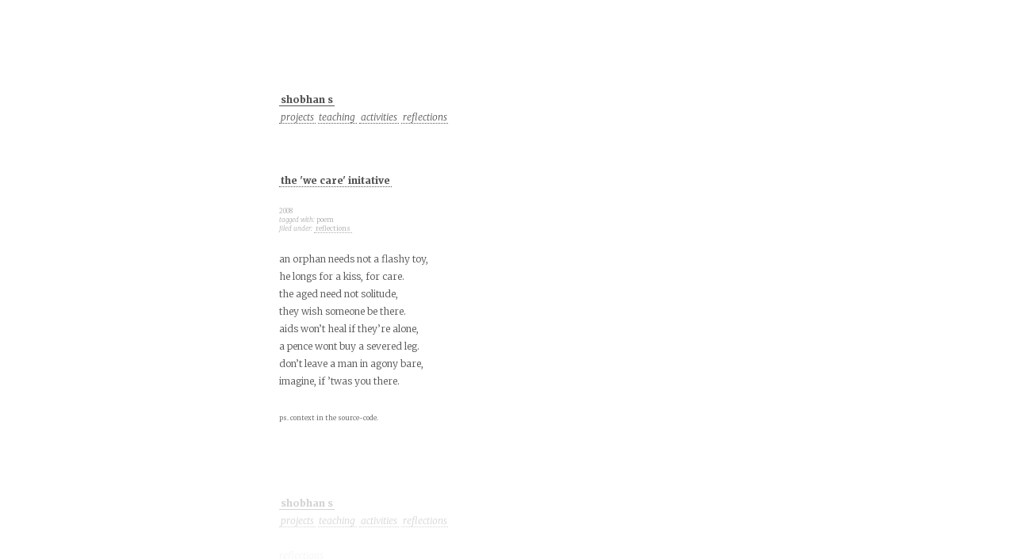

--- FILE ---
content_type: text/html
request_url: https://setwrite.in/reflections/200801-we-care.html
body_size: 2062
content:
<!doctype html>
<html lang="en-GB">
  <head>
    <!-- 
      reference: 
      https://github.com/joshbuchea/HEAD 
      (as seen on: 202002)
    -->
    <meta charset="utf-8">
    <meta name="viewport" content="width=device-width, initial-scale=1">
    
    <title>shobhan s: the 'we care' initative</title>

    <meta name="description" content="shobhan s: design, and slowness.">
    <meta name="keywords" content="communication, interaction, graphic, product, experience, design, engineering, art, writing, lettering, typography, blog, portfolio, prototyping, development, concept, strategy, rca, royal college of art, iit, indian institute of technology, information experience design">
    <meta name="author" content="shobhan s">

    <!-- crawling/indexing by search engines -->
    <meta name="robots" content="index,follow">

    <link rel="icon" href="/assets/favicon.png">
    <link rel="apple-touch-icon" href="/assets/favicon.png" type="image/png" />
    
    <link rel="stylesheet" type="text/css" href='/assets/css/styles.css?version=202403051732'>
    <!-- start: opengraph tags to make this page a rich-object -->
      <meta property="og:type" content="website" />
      <meta property="og:title" content="the 'we care' initative">
      <meta property="og:description" content="">
      <meta property="og:url" content="https://setwrite.in/reflections/200801-we-care.html">
      <meta property="og:image" content="https://setwrite.in/assets/media/activities/201409%20london/201510%20shobhan,%20out-of-the-box.jpg" /><meta property="og:site_name" content="shobhan s">
    <!-- end: opengraph tags to make this page a rich-object -->
  </head>
  <body>
    <div id="container" class="post"><div id="header">
	<h1><a href="https://setwrite.in">shobhan s</a></h1><nav>
	<ul><li>
				<a href="/projects.html">projects</a>
			</li><li>
				<a href="/teaching.html">teaching</a>
			</li><li>
				<a href="/activities.html">activities</a>
			</li><li>
				<a href="/reflections.html">reflections</a>
			</li></ul>
</nav>
</div><div id="content">
        <h1 class="title">
	<!-- start: marker for private post --><!-- end: marker for private post -->
	<a href="/reflections/200801-we-care.html">the 'we care' initative</a>
</h1>

<p class="post-meta">
	<small>
		<!-- start: show date -->
			<span class="date">2008</span>
		<!-- end: show date -->
		<!-- start: show tags (if there is/are) --><span class="tags">
					<em>tagged with: </em>poem</span><!-- end: show tags -->
		<!-- start: show categories -->
			<span class="categories"><em>filed under<!-- post categories-->: </em> 
					<!-- start: link to category archive page --><a href="/reflections.html">reflections</a><!-- end: link to category archive page --></span>
		<!-- end: show categories -->
	</small>
</p><!-- end: .post-meta -->

<!--_i'd written this while heading the writing-team for [techniche](https://en.wikipedia.org/wiki/Techniche){:target="_blank"} 2008, somewhen in january 2008. it was an article about a student-led initiative at iit guwahati, 'We Care'. the verse took five minutes to write, but it turned out well; so, i like it. (the initiative, i didn't really have emotions for.) i listed the article merely to preserve context._

She sat there everyday. And he’d gifted a rupee to her bowl daily, for as long as he could remember. Yet the lens-man never saw even a flicker of a smile on her time-ravaged face, save for the one day when he’d pointed his camera at her, and told her that she’d be on the papers the day after.    
    
No one could have surpassed her glee…    
    
Joy is not what we have, it is how we give. A few words, a gentle smile, an ear lent, or simply a hug; often, these can light up a person’s life in ways that a million dollars can’t possibly. And whoever said that you need to be extravagant in compassion? Hence, we embark on this journey, which we’d like to call ‘We Care’, because, we genuinely do. Whence IITGians walk the halls of fame, is it not our duty to lend to the world, our support, no matter how modest, so as to spread a smile or two?    
    
Not a boast, not a blab, and not in the least a selfish endeavour. This is IITG reaching out, for all those that feel deprived.    -->

<p>An orphan needs not a flashy toy,  <br />
He longs for a kiss, for care.  <br />
The aged need not solitude,  <br />
They wish someone be there.  <br />
Aids won’t heal if they’re alone,  <br />
A pence wont buy a severed leg.  <br />
Don’t leave a man in agony bare,  <br />
Imagine, if ’twas you there.</p>

<!--    
Success is hollow, if we can’t do as little as spread love.    
-->

<p><small>ps. context in the source-code.</small></p>


      </div><div id="footer">
	<!-- start: navigation --><!-- start: site title & menu -->
		<h1><a href="https://setwrite.in">shobhan s</a></h1><nav>
	<ul><li>
				<a href="/projects.html">projects</a>
			</li><li>
				<a href="/teaching.html">teaching</a>
			</li><li>
				<a href="/activities.html">activities</a>
			</li><li>
				<a href="/reflections.html">reflections</a>
			</li></ul>
</nav>
<!-- end: site title & menu -->
		<!-- start: show related posts --><!-- start: links to previous/next posts -->
						<nav>
							<span style="opacity:.25;"><em><!--category: -->reflections</em></span>
							<br/><!-- display older post in category --><a href="/reflections/200607-bombay,-7-11.html">
									&larr;
									bombay: 7/11 
								</a><br/>
							<!-- display newer post in category --><a href="/reflections/200812-why-i-write.html"> 
									Why i write
									&rarr;
								</a></nav>
						<!-- end: links to previous/next posts--><!-- end: show related posts --><!-- end: navigation -->
</div></div>
    <script src="/assets/js/responsiveVideo.js"></script>
    <script src="/assets/js/correctlyFloatMediaElementsLeftOrRight.js"></script>
    </body>
</html>

--- FILE ---
content_type: text/css
request_url: https://setwrite.in/assets/css/styles.css?version=202403051732
body_size: 5868
content:
@charset "UTF-8";
/* 
	about:
	------
	author: http://setwrite.in/
	last update: at 20:37 on Mar 11, 2024. 
	------
*/
@import url("https://fonts.googleapis.com/css2?family=Merriweather:ital,wght@0,300;0,900;1,300;1,900&display=swap");
/* rgb(204,204,204) */
/*	************************************************** 
	html elements
	************************************************** */
html {
  text-transform: lowercase;
  scroll-behavior: smooth;
}

body {
  margin: 0;
  padding: 0; /* ?because defaults may not be consistent across browsers */
  margin: 0 auto;
  width: 100%;
  height: 100%;
  text-align: center; /* to centre the content (PS. need ALL these specifications) */
  height: 100%;
  background: #fff;
  font-family: "Merriweather", sans-serif;
  font-weight: 300;
  line-height: 1.395rem;
  -webkit-tap-highlight-color: rgba(0, 0, 0, 0); /* to remove grey background/box that appears when you tap the screen on a iPad, etc. */
}

em {
  font-style: italic;
}

strong, b {
  font-weight: 900;
}

small {
  font-size: 67%;
}

sup {
  font-size: 75%;
  vertical-align: top;
  position: relative;
  bottom: 0.225rem;
}

p span.highlight,
p a.highlight {
  background-color: #fe9;
  padding: 0.1125rem;
}

hr {
  display: block;
  clear: both;
  overflow: hidden; /* i don't quite know why these are required. i copied them off stacey's default css stylesheet. i think they can be gotten rid of */
  border: none; /* "border:none;" to eliminate the default "border: 1px inset;" attribute, as explained in: http://www.w3.org/TR/CSS2/sample.html */
  border-top: black solid 6px;
  margin: 2.7rem auto;
  padding: 0;
  max-width: 36rem; /* mirrors the value of max-width from <p> */
}

hr.solid {
  border-top-style: solid;
}

hr.dotted {
  border-top-style: dotted;
}

hr.fullwidth {
  max-width: inherit;
}

nav, p, h1, h2, h3, h6, ul, .footnotes {
  font-size: 0.81rem;
}

nav, p, h1, h2, h3, h6, blockquote, .footnotes, ul, ol {
  text-align: left; /* to counter the "text-align:center;" in its parent div(s) */
  color: #555;
  margin: 1.395rem auto; /* use formula: {{ margin * font-size = 1.5em }} */
}

nav, p, h1, h2, h3, h6, blockquote, .footnotes,
#container.post #content ul, #container.post #content ol {
  max-width: 36rem;
}

ul, ol {
  padding-inline-start: 0; /* remove paddings by converting all values to 0 */
  /*list-style-type: none;*/
}

p + ul {
  margin-top: -1.2rem;
}

.footnotes ol {
  padding-inline-start: 0.9rem;
}

ul > li > p, ol > li > p {
  margin-left: 0.45rem;
}

h1, h2, h3 {
  margin-top: 2.79rem;
  font-weight: 900;
}

h3 {
  font-style: italic;
}

blockquote {
  border-left: 1px solid #ccc;
}
blockquote p + p, blockquote ul + p {
  margin-top: -0.6975rem;
}

blockquote > p, blockquote > ul, blockquote > img {
  margin-left: 1rem;
}

select, select > option { /* this is done to override the user-agent-stylesheet's styles that were overriding the text's appearance. */
  font-size: inherit;
  font-family: inherit;
  font-weight: inherit;
  font-style: inherit;
  color: inherit;
  text-transform: inherit;
}

.hide {
  display: none;
}

#container {
  margin: 0 auto;
  width: 1280px;
  text-align: center; /* to centre the content (PS. yes, we need ALL these specifications) */
  padding: 3.6rem 1px;
}
#container #content ul:not(.archive) li {
  margin-left: 1rem;
  list-style-type: circle;
}

#content,
#header,
#footer {
  margin: 3.6rem auto;
}

@media screen {
  #footer {
    margin-top: 5.4rem;
  }
}
#header nav,
#footer nav {
  font-style: italic;
}
#header nav ul li,
#footer nav ul li {
  display: inline;
}
#header h1 + nav,
#header h2 + nav,
#header h3 + nav,
#footer h1 + nav,
#footer h2 + nav,
#footer h3 + nav {
  /* remove space between website title and navigation menu items */
  margin-top: -1.395rem;
}

#footer {
  opacity: 0.25;
  transition: opacity 0.6s;
}

#footer:hover {
  opacity: 1;
}

#header ul,
#footer ul,
ul.archive {
  list-style-type: none; /* remove bullets */
  display: block; /* this is as default */
}

.show-only-in-print {
  display: none;
}

.home-page .more-info-and-links {
  opacity: 0.5;
}

.disclaimer {
  display: block;
  background-color: #eee;
  padding: 1rem;
  margin-top: 3.6em;
  margin-bottom: 3.6em;
}

.warning {
  background-color: #f22;
  color: #fff;
}

/*	************************************************** 
	media
	************************************************** */
/*

html structure: 

<div class="media" title="images in a single coloum.">
	<img src="" />
	<div class="item"> 
		<img src="" />
		<p class="caption"></p>
	</div>
</div>

<div class="media" title="images in 2 columns.">
	<img class="item-halfwidth" src="" />
	<div class="item-halfwidth"> 
		<img src="" />
		<p class="caption"></p>
	</div>
</div>

*/
img {
  display: block;
  width: 100%;
  height: auto;
  /* the '&' is a SASS-parent-selector. 
  	more info: https://sass-lang.com/documentation/style-rules/parent-selector
  	*/
}
img.addBorder {
  border: 1px solid #eee;
}

.video {
  position: relative;
  padding-bottom: 66.67%;
  height: 0;
  /* videos shot in landscape mode */
  /* videos shot in portrait mode */
}
.video.videoDimensions5625 {
  padding-bottom: 56.25%;
}
.video.videoDimensions6667 {
  padding-bottom: 66.67%;
}
.video.videoDimensions5000 {
  padding-bottom: 100%;
}
.video.videoDimensions1point5 {
  padding-bottom: 854px;
}
.video.videoDimensions1point25 {
  padding-bottom: 1024px;
}
.video iframe.videoFrame {
  position: absolute;
  top: 0;
  left: 0;
  width: 100%;
  height: 100%;
}

audio {
  width: 100%;
}

video {
  width: 100%;
  height: 100%;
  margin: auto;
}

div.media {
  width: 100%;
  height: auto;
  margin: 1.395rem auto;
  text-align: left;
  /*	while .narrow can be applied to the <div class="media narrow">,
  	or even directly on <img class="narrow" />,
  	ideally it should be a sister class to <div class="item">
  	i.e.,  use it like so:
  	>	<div class="item narrow">
  	>		<img />
  	>	</div>
  */
  /* 
  	'item' helps hold things like:;
  	- an image with a caption, 
  	- a audio with some p-text
  	- etc (i.e., more than one item)
  */
  /* class="item-halfwidth" can be applied to 
  	- a div that holds an img(etc)
  	- a div that holds an img-and-p.caption
  	- (and when you're lazy) directly onto an img
  	*/
}
div.media > * {
  margin-bottom: 1.395rem;
}
div.media *:last-child {
  margin-bottom: 0;
}
div.media .narrow {
  /* equal in width to a p-tag */
  max-width: 36rem;
  margin-left: auto;
  margin-right: auto;
}
div.media .item audio,
div.media .item-halfwidth audio {
  display: block;
  /*max-*/
  width: 100%;
}
div.media .item p > audio,
div.media .item-halfwidth p > audio {
  margin-top: 0.6975rem;
  margin-bottom: 0.6975rem;
}
div.media .item img, div.media .item .video,
div.media .item-halfwidth img,
div.media .item-halfwidth .video {
  margin-bottom: 0;
}
div.media .item img + img,
div.media .item-halfwidth img + img {
  margin-top: 1.395rem;
}
div.media .item .video.videoDimensions1point25,
div.media .item-halfwidth .video.videoDimensions1point25 {
  padding-bottom: 1024px;
}
div.media .item .caption,
div.media .item-halfwidth .caption {
  opacity: 0.67;
  font-size: 0.7425rem;
  line-height: 1.18575rem;
  margin-top: 0.75rem;
  /* note:  the ".7rem" value, if changed, should be changed in all three lines below*/
  position: relative;
  left: 0.7rem;
  text-indent: -0.7rem;
  width: calc(100% - 0.7rem);
}
div.media .item .caption::before,
div.media .item-halfwidth .caption::before {
  content: "↑ ";
}
div.media .item-halfwidth {
  display: inline-block;
  width: 39.3025rem;
  height: auto;
  /*	first, third, etc (odd) images automatically float to the left
  	second, fourth, etc (even) images float to the right.
  	but this doesnt work for our situation (and i have preserved it here 
  	because it is important to refer to it during future development-cycles),
  	and so we just float:left everything and then let a javascript function
  	tidy things up after
  	*/
  /*&:nth-of-type(2n+1) { float:left; }*/
  /*&:nth-of-type(2n) { float:right; }*/
  float: left;
  /*	in this website, .item-halfwidth is applied to img or div elements,
  	(i.e., not applied to a single element consistently)
  	and so, using nth-of-type isn't very effective.
  	so we use javascript (correctlyFloatMediaElementsLeftOrRight.js) on elements after they've loaded,
  	to override the automatic "nth-of-type" css-styling,
  	and do a better job at making the correct items float left or right. */
}
div.media .item-halfwidth > * {
  width: 100%;
}
div.media .item-halfwidth .narrow {
  max-width: 100%;
}
div.media .item-halfwidth.empty {
  margin: 0;
  height: 0;
}
div.media .item-halfwidth.floatleft {
  float: left;
}
div.media .item-halfwidth.floatright {
  float: right;
}
div.media .item-halfwidth.floatnone {
  float: none;
}
div.media .item-halfwidth .caption {
  margin-left: 0;
}
div.media .item.narrow .caption {
  margin-left: 0;
}
div.media::after {
  /* 	if there are any float elements inside, then they won't overlap any content that comes after the div.
  	as seen in 202002 on https://www.w3schools.com/howto/howto_css_clearfix.asp (search for "modern clearfix hack" on that page) 
  	*/
  content: "";
  clear: both;
  display: table;
}

/* to help me quickly type an image instead of nesting it in media>item>etcetc */
p > img:first-child {
  margin-top: 0;
}

p > img {
  margin: 1.395rem auto;
}

p > img:last-child {
  margin-bottom: 0;
}

/*	************************************************** 
	links
	************************************************** */
a {
  color: inherit;
  padding: 0 0.1125rem;
  border-bottom: #555 dotted 1px;
  text-decoration: none;
  cursor: pointer;
}

a[href*="//"] {
  border-bottom-style: solid;
}

a:hover {
  background: #ccc;
  transition: background 0.3s;
  color: #555;
  border-bottom-style: solid;
}

a:active {
  background-color: #ccc;
  color: black;
}

a:link#active_page {
  background: none;
  font-weight: 900;
}

a[data-linkstatus] {
  padding-right: 0;
}
a[data-linkstatus]::after {
  content: attr(data-linkstatus);
  background-color: rgba(204, 204, 204, 0.33);
  color: #555;
  font-size: 0.67rem;
  font-weight: 300;
  font-style: italic;
  padding: 0.1125rem 0.225rem;
  margin: auto 0.225rem;
  margin-right: 0;
}

a.deadlink::after {
  background-color: rgba(255, 34, 34, 0.0666666667);
}
a.deadlink:hover {
  background: rgba(255, 34, 34, 0.0666666667);
  color: #f22;
}
a.deadlink:hover::after {
  background-color: rgba(255, 34, 34, 0.0666666667);
}

img.clickable {
  cursor: pointer;
}

/*	************************************************** 
	style archive pages
	************************************************** */
ul.archive {
  margin-top: 3.6em;
  margin-bottom: 3.6em;
  /* remove space between post title and subtext */
}
ul.archive li {
  display: block;
  width: 100%;
}
ul.archive li p {
  margin: 0.775rem auto;
}
ul.archive li p a {
  display: block;
  overflow: hidden;
}
ul.archive li p .title {
  font-weight: 900;
}
ul.archive li p .date {
  float: right;
  font-size: 85%;
  opacity: 0.5;
}
ul.archive li p .excerpt {
  display: none;
}
ul.archive li p .tags, ul.archive li p .categories {
  font-style: italic;
  opacity: 0.5;
}
ul.archive h1, ul.archive h2, ul.archive h3 {
  margin: 0 auto;
}
ul.archive h1 + p, ul.archive h2 + p, ul.archive h3 + p {
  margin-top: 0;
}

/*	on archive pages where posts are listed without thubnails 
	(like on the reflections and activities pages),
	let there be a padding between the title of the post 
	and the the categories/tags that show up next to it */
ul.archive:not(.thumblist) li p a .tags, ul.archive:not(.thumblist) li p a .categories {
  padding-left: 0.25rem;
}

/* project thumbnails on project-archive pages */
ul.archive.thumblist {
  overflow: auto;
  width: 100%; /* divs that include only floating elements used to need a last child div with clear:both. this is an alternate, cleaner solution. based on: http://quirksmode.org/css/clearing.html */
}
ul.archive.thumblist li {
  position: relative;
  display: block;
  float: left;
  border: 1px solid #fff;
  width: 32%;
  max-width: 409.6px;
  height: 380px;
  padding: 0;
  border: none;
  overflow: hidden;
}
ul.archive.thumblist li a {
  text-decoration: none;
  margin: 0;
  padding: 0;
}
ul.archive.thumblist li a .thumbnail {
  /* pattern visible when there's no thumbnail image */
  background: url("/assets/css/slash-ccc-4px.gif");
  background-repeat: repeat;
  width: 100%;
  height: 71.5%; /* thumbnail imgaes should have a 3:2 aspect ratio, and so this should have been 66.67%. but, for some reason, 71.5% is closer to keeping the thumbnail-images at 2/3 aspect ratio */
  max-height: 272px;
  overflow: hidden;
}
ul.archive.thumblist li a img, ul.archive.thumblist li a p {
  margin-top: 0;
  margin-bottom: 0;
}
ul.archive.thumblist li a p {
  background: #fff;
  position: initial;
  opacity: 1;
  padding: 0;
  width: 95%;
  height: initial;
  margin: 0.45rem 0;
  background: none;
  line-height: 1.17rem;
}
ul.archive.thumblist li a p .title {
  max-width: 10ch;
  overflow: hidden;
}
ul.archive.thumblist li a p .date {
  float: none;
}
ul.archive.thumblist li a p .date::before {
  content: "(";
}
ul.archive.thumblist li a p .date::after {
  content: ")";
}
ul.archive.thumblist li a p .excerpt {
  display: block;
}
ul.archive.thumblist li a p .tags, ul.archive.thumblist li a p .categories {
  display: block;
}
ul.archive.thumblist li:nth-child(3n+1) {
  margin-left: 0;
  margin-right: 0;
}
ul.archive.thumblist li:nth-child(3n+2) {
  margin-left: 2%;
  margin-right: 2%;
}
ul.archive.thumblist li:nth-child(3n) {
  margin-left: 0;
  margin-right: 0%;
}

.home-page ul.archive.thumblist li a p .date {
  display: none;
}

/*	************************************************** 
	style single posts
	************************************************** */
.post .post-meta {
  opacity: 0.5;
  line-height: 1em;
}
.post .post-meta small > * { /* applies to immediate children of `.postmeta small` only */
  display: block;
}

.inline-meta, h6 {
  /* 
  used in places like "about", 
  where the date above entry 
  is in smaller font and is grey.
  */
  font-weight: 300; /* this is to make sure that h6 doesn't show up as bold */
  opacity: 0.4;
  font-size: 0.7425rem;
}
/*	************************************************** 
	media queries
	************************************************** */
@media screen and (min-device-width: 720px) {
  .video.videoDimensions5625.item-halfwidth {
    padding-bottom: 28.125%;
  }
  .video.videoDimensions6667.item-halfwidth {
    padding-bottom: 33.335%;
  }
  .video.videoDimensions5000.item-halfwidth {
    padding-bottom: 50%;
  }
  p.video {
    /* assume a default video to have 2:3 aspect ratio */
    padding-bottom: 24.0012rem;
  }
  p.video.videoDimensions5625 {
    padding-bottom: 20.25rem;
  }
  p.video.videoDimensions6667 {
    padding-bottom: 24.0012rem;
  }
  p.video.videoDimensions5000 {
    padding-bottom: 36rem;
  }
}
@media screen and (max-device-width: 1280px) {
  #container {
    max-width: 95vw;
  }
  ul.archive.thumblist li {
    width: 30vw;
    max-width: 384px;
    height: 30.5vw;
  }
  ul.archive.thumblist li a .thumbnail {
    height: 20vw;
    max-height: 256px;
  }
  ul.archive.thumblist li a p .excerpt {
    text-overflow: ellipsis;
    white-space: nowrap;
    overflow: hidden; /* see: https://www.w3schools.com/cssref/css3_pr_text-overflow.php */
  }
  ul.archive.thumblist li:nth-child(3n+1) {
    margin-left: 0;
    margin-right: 0;
  }
  ul.archive.thumblist li:nth-child(3n+2) {
    margin-left: 2.5%;
    margin-right: 2.5%;
  }
  ul.archive.thumblist li:nth-child(3n) {
    margin-left: 0;
    margin-right: 0;
  }
  div.media .item-halfwidth {
    width: 46.5vw;
  }
}
@media screen and (min-device-width: 960px) and (max-device-width: 1280px) {
  ul.archive.thumblist li {
    height: 28.5vw;
  }
}
@media screen and (min-device-width: 720px) and (max-device-width: 1280px) {
  nav, p, h1, h2, h3, ul, .footnotes {
    font-size: 0.74997rem;
  }
}
@media screen and (max-device-width: 960px) {
  hr, hr.dotted {
    border-top-width: 3px;
    margin: 1.35rem auto;
  }
  #container {
    /*max-width: 90vw; */
    padding-top: 1.8rem;
    padding-bottom: 1.8rem;
  }
  #header, #content, ul.archive, #footer {
    margin-top: 1.8rem;
    margin-bottom: 3.6rem;
  }
  nav, h1, h2, h3, ul, p {
    margin-left: auto;
    margin-right: auto;
  }
  ul {
    margin-left: 0; /* on jen's phone, all ul's were indented for some unknown reason. so, this is an explicit style to prevent such an indent. */
  }
}
@media screen and (max-device-width: 720px) {
  ul.archive.thumblist li {
    width: 45vw;
    margin: 0;
    padding: 0;
    height: 41vw;
  }
  ul.archive.thumblist li:nth-child(2n+1) {
    margin: 0;
    margin-right: 2.5vw;
  }
  ul.archive.thumblist li:nth-child(2n) {
    margin: 0;
    margin-left: 2.5vw;
  }
  ul.archive.thumblist li a .thumbnail {
    height: 28vw;
  }
}
@media screen and (max-device-width: 640px) {
  /* videos shot in portrait mode */
  .video.videoDimensions1point5 {
    padding-bottom: 150%;
  }
  .video.videoDimensions1point25 {
    padding-bottom: 175%;
  }
}
@media screen and (max-device-width: 540px) {
  #container {
    max-width: 90vw;
  }
  nav, h1, h2, h3, ul, p {
    font-size: 0.765rem;
  }
  a {
    border-bottom-style: solid;
  }
  ul.archive li a {
    border-bottom-color: #ccc;
  }
  ul.archive.thumblist li {
    width: 42.5vw;
    height: 46.5vw;
  }
  ul.archive.thumblist li a p .excerpt {
    display: none;
  }
  div.media .item-halfwidth:nth-last-child(2) {
    margin-bottom: inherit;
  }
  div.media .item-halfwidth:nth-last-child(2), div.media .item-halfwidth:nth-of-type(2n+1), div.media .item-halfwidth:nth-of-type(2n), div.media .item-halfwidth.floatleft, div.media .item-halfwidth.floatright {
    float: none;
    width: 100%;
  }
}
@media screen and (max-device-width: 360px) {
  ul.archive.thumblist li:nth-child(n) {
    margin-left: 0;
    margin-right: 0;
    width: 100%;
    height: fit-content;
    margin-bottom: 1rem;
  }
  ul.archive.thumblist li a .thumbnail {
    height: 60vw;
  }
}
/*	************************************************** 
	media queries for print

	notes: 

	1.
	archive pages (esp ones with thumbnails) dont look good. 
	but the purpose of these media queries is not to style those ;
	it is single pages (like the résumé on the home page, or single projects)
	that need to print well as a pdf (however rarely that is likely to happen).

	2.
	doesnt seem to work uniformly in all browsers. 
	eg., safari definitely doesnt respect margins (@201901).

	//

	links to tutorials: 
	- https://www.smashingmagazine.com/2015/01/designing-for-print-with-css/
	- 

	************************************************** */
@media print {
  @page {
    size: A4;
    margin: 2cm;
    padding: 0;
  }
  #container {
    width: 100%;
    margin: 0;
    margin-top: -1rem;
    padding-top: 0;
    padding-bottom: 0; /* override settings set in the default stylesheet */
  }
  #container.post #content,
  #container.home-page #content {
    margin-top: 0;
  }
  #container.post nav, #container.post p, #container.post h1, #container.post h2, #container.post h3, #container.post ul, #container.post blockquote,
  #container.home-page nav,
  #container.home-page p,
  #container.home-page h1,
  #container.home-page h2,
  #container.home-page h3,
  #container.home-page ul,
  #container.home-page blockquote {
    font-size: 10pt;
    width: 40rem;
    page-break-inside: avoid;
  }
  #container.post .media,
  #container.home-page .media {
    width: 40rem;
  }
  #container.post .media .floatleft, #container.post .media .floatright,
  #container.home-page .media .floatleft,
  #container.home-page .media .floatright {
    float: none;
  }
  #container.post a,
  #container.post a[href^="/"],
  #container.post a[href*=mailto],
  #container.home-page a,
  #container.home-page a[href^="/"],
  #container.home-page a[href*=mailto] {
    border-bottom-color: #ccc;
    border-bottom-style: solid;
  }
  #container.post a[href*="//"],
  #container.home-page a[href*="//"] { /* links that "contain //" are generally external links ///// reference link: https://developer.mozilla.org/en-US/docs/Web/CSS/Attribute_selectors; */
    border-bottom-style: solid;
  }
  #container.post #footer,
  #container.home-page #footer {
    display: none;
  }
  .hide-in-print {
    display: none;
  }
  .show-only-in-print {
    display: initial;
  }
}
/* 
	within a post,
	show/hide private items (images, text) in a post, 
	depending on the Jekyll Environment  
*/
.private_item {
  /* note: "development" is jekyll's default environment */
  /* here, items classed .private_item will not display on the page */
  display: none !important;
}

/* 
	(on an .archive or .single page)
	with the title of a post,
	indicate that a post is private or featured.
*/
.private_post {
  background-color: #555;
  color: #fff;
}

.featured_post {
  background-color: #fb0;
  color: #fff;
}

.post .private_post {
  /* write the post's status before the title */
  font-size: 0.67rem;
  font-weight: 300;
  font-style: italic;
  padding: 0.1125rem 0.225rem;
  margin: auto 0.225rem auto 0;
}

.archive:not(.thumblist) .private_post,
.archive:not(.thumblist) .featured_post {
  /* show a round dot before the post-title */
  height: 0.5rem;
  width: 0.5rem;
  border-radius: 50%;
  padding: 0;
  margin: auto 0.225rem;
  display: inline-block;
}

/* 
	(on an .archive.thumblist page)
	indicate that a post is private.
*/
.archive.thumblist li a .thumbnail .private_post {
  /* method 1: cover entire list-item with an overlay*/
  position: absolute;
  width: 100%;
  height: 100%;
  background: url("/assets/css/slash-ccc-4px.gif");
  background-repeat: repeat;
  background-color: rgba(255, 34, 34, 0.0666666667);
  /* method 2: draw a red line at the top of the list-item */
  background-color: #f22;
  height: 0;
  font-weight: 900;
  color: #fff;
  padding: 0.25rem 0;
  margin: 0;
}

/*# sourceMappingURL=styles.css.map */

--- FILE ---
content_type: application/javascript
request_url: https://setwrite.in/assets/js/correctlyFloatMediaElementsLeftOrRight.js
body_size: 1803
content:
document.body.onload = function() { correctlyFloatMediaElementsLeftOrRight() } 
window.onresize = function() { correctlyFloatMediaElementsLeftOrRight() } 

function correctlyFloatMediaElementsLeftOrRight() {

	// find all div.media elements on the page
	M = document.getElementsByClassName("media")
	
	// print how many div.media are there
	// console.log(`M length = ${M.length}`)
	
	// go into each div.media
	for(i = 0 ; i < M.length ; ++i) {

		// m = all the html inside that div.media
		m = M[i] 

		// print how many child elements are inside this div.media
		// console.log(`.media#${i} has ${m.children.length} child elements.`)

		// if there are some elements...
		if(m.children.length>0) {
			
			// C is an array, and each element of the array is one child element.
			C = m.children 
			
			// in div.media's children, some children are .item-halfwidth.
			// take each such item-halfwidth, 
			// and assign .floatleft and .floatright to it,
			// depending on whether it's the even or odd such element (that we come across in sequence).

			continuousHalfWidths = 0 // counter: to count the number of continuous .item-halfwidth children we have had

			// iterate over ALL its children
			for(j = 0 ; j<C.length ; ++j) {

				if(C[j].classList.contains("item-halfwidth")) {
					
					// html/css is decently good at placing the .item-halfwidth elements 
					// towards the left of the right edge of the parent (div.media).
					// but the elements are sometimes a bit off, and so we just want to 
					// correct that small off-ness.
					// we find out whether the centre of an .item-halfwidth element is
					// towards the left or the right, and then apply .floatleft or .floatright
					// (respectively) on the element.
					c = C[j] // is a child-element of div.media that has class .item-halfwidth
					left = c.offsetLeft
					width = c.offsetWidth
					x = left + (width/2) // location (along x-axis) of the centre of the element
					LEFT = m.offsetLeft
					WIDTH = m.offsetWidth
					X = LEFT + (WIDTH/2) // location (along x-axis) of the centre of the div.media element
					if(x!=X) {
						c.classList.remove("floatnone")
						if(x<X) {
							c.classList.add("floatleft")
						} else if (x>X) {
							c.classList.add("floatright")
						}
					} else { // this can only mean that x===X, i.e., the element is centred, and isn't intended to float to either the left or right.
						c.classList.remove("floatleft")
						c.classList.remove("floatright")
						c.classList.add("floatnone")
					}
					
					// we found another .item-halfwidth!
					// note:    this counter unrelated to the above .floatleft/.floatright logic.
					// 			instead, it is useful for the "niche aesthetic thing" that we do later,
					// 			i.e., where we set margin-bottom = 0 for the second-last .item-halfwidth element within a sequence of such elements.
					continuousHalfWidths++

				} else { // i.e., we encountered an element that is not a .item-halfwidth.

					// so we reset the counter:
					continuousHalfWidths = 0

				}

				// this next bit is a very niche aesthetic thing.
				// ordinarily, the LAST element in div.media has: margin-bottom = 0. (because, in the stylesheets... div.media:last-child { margin-bottom: 0; } )
				// reason:  if the last element has a non-zero margin, then the gap to the next sibling of 
				// 			div.media (i.e, after it) becomes slightly more than what we have everywhere else.)
				// now, if the LAST TWO elements of in a div.media are .item-halfwidth, then even the
				// second-last element can create this "slightly-more" gap.
				// so, when the last two elements of a div.media are both .item-halfwidth,
				// we grab thr second-last element too, and force its margin-bottom to be 0.

				if(	
					j>0 && j===C.length-1 // div.media has 2-or-more child elements, and we're now on the last child-element
					&& continuousHalfWidths%2===0 && continuousHalfWidths>0 // the last two (or 4, or 6, or 2n number of) elements in this media.div element were .item-halfwidth
				) {
					// go to div.media's second-last child
					// i.e., C[j-1]
					// and set margin-bottom=0

					if(C[j-1].classList.contains("item-halfwidth") ) { // this check might be unnecessary (∵ redundant), but i'm too tired right now to be able to say that for sure. so i'm leaving it in.

						// we only want to do this on wider screens.
						// reason:  on narrower screens, media-quesries kick in, and .item-halfwidth takes up the full-width of the screen,
						// 			and in that situation we don't want to set margin-bottom=0.
						// so, ONLY when this condition is satisfied ...
						// {second-last child-element}.width !== {div.media}.width,
						// ... will we go ahead and do what we wanted to do...
						if( C[j-1].clientWidth !== m.clientWidth ) {

							C[j-1].style.marginBottom = 0
						
						}

					}

				}

			}
			
		}

	}
}

--- FILE ---
content_type: application/javascript
request_url: https://setwrite.in/assets/js/responsiveVideo.js
body_size: 652
content:
// console.log("loaded 'responsiveVideo.js'")
if (document.getElementsByClassName("videoFrame").length>0)
{
	let videoCount = document.getElementsByClassName("videoFrame").length
	for ( let i = 0 ; i < videoCount ; ++i ) 
	{
		let videoheight = document.getElementsByClassName("videoFrame")[i].offsetHeight // 720
		if(document.getElementsByClassName("videoFrame")[i].parentElement.nextElementSibling) 
		{
			let captionmargintop = window.getComputedStyle(document.getElementsByClassName("videoFrame")[i].parentElement.nextElementSibling).marginTop // 12px
			captionmargintop = parseInt(captionmargintop, 10); // 12
			let newmargintop = videoheight + captionmargintop // 732
			// document.getElementsByClassName("videoFrame")[1].nextElementSibling.style.top = newmargintop + "px"}
		}
	}
}